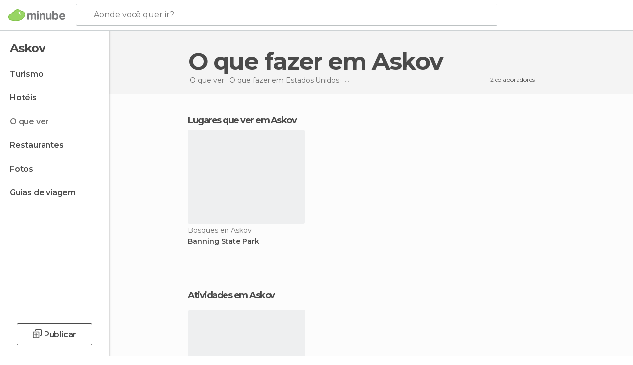

--- FILE ---
content_type: application/javascript; charset=utf-8
request_url: https://fundingchoicesmessages.google.com/f/AGSKWxVmW6BjNWNfL1lNy0wtOIMw9IxQMqNdKi6HvlNcy2ZufozqZd-fd5GdUrfCOPkF8Utzon9Dr6RiwvFQUJYKLR0leGzIKdBEC5JhxEsjrAGEXuvg3KTiiqBfzwck59HczRP5lu3cB_ojXbJk83jqPPXOx-Shy1rC3Dl7nBXId3-h9GxdxX5TnHvYsk0b/_/ad-half_/adgallery1./ad_overlay./scripts/ads./ads_top_
body_size: -1291
content:
window['fe893b21-96ac-4123-8694-3be946dacbc6'] = true;